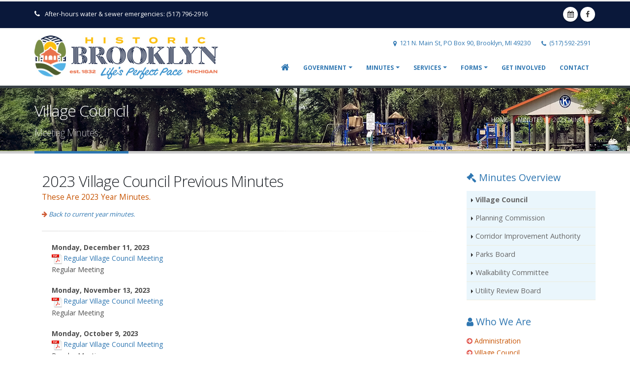

--- FILE ---
content_type: text/html
request_url: https://www.villageofbrooklyn.com/minutes-previous-2023.html
body_size: 6844
content:
<!DOCTYPE html>
<html lang="en">
	<head>

		<!-- Basic -->
		<meta charset="utf-8">
		<meta http-equiv="X-UA-Compatible" content="IE=edge">	

		<title>Previous Village Council Minutes for the Village of Brooklyn MI</title>	

		<meta name="keywords" content="village of brooklyn, brooklyn michigan, jackson county michigan, villages michigan, michigan villages, columbia township michigan, brooklyn irish hills chamber of commerce, irish hills chamber of commerce, brooklyn chamber of commerce" />
		<meta name="description" content="Village of Brooklyn Michigan is a cozy little town located in the heart of the Irish Hills.">

		<!-- Favicon -->
		<link rel="shortcut icon" href="img/favicon.ico" type="image/x-icon" />
		<link rel="apple-touch-icon" href="img/apple-touch-icon.png">

		<!-- Mobile Metas -->
		<meta name="viewport" content="width=device-width, minimum-scale=1.0, maximum-scale=1.0, user-scalable=no">

		<!-- Web Fonts  -->
		<link href="https://fonts.googleapis.com/css?family=Open+Sans:300,400,600,700,800%7CShadows+Into+Light" rel="stylesheet" type="text/css">

		<!-- Vendor CSS -->
		<link rel="stylesheet" href="vendor/bootstrap/css/bootstrap.min.css">
		<link rel="stylesheet" href="vendor/font-awesome/css/font-awesome.min.css">
		<link rel="stylesheet" href="vendor/animate/animate.min.css">
		<link rel="stylesheet" href="vendor/simple-line-icons/css/simple-line-icons.min.css">
		<link rel="stylesheet" href="vendor/owl.carousel/assets/owl.carousel.min.css">
		<link rel="stylesheet" href="vendor/owl.carousel/assets/owl.theme.default.min.css">
		<link rel="stylesheet" href="vendor/magnific-popup/magnific-popup.min.css">

		<!-- Theme CSS -->
		<link rel="stylesheet" href="css/theme.css">
		<link rel="stylesheet" href="css/theme-elements.css">
		<link rel="stylesheet" href="css/theme-blog.css">
		<link rel="stylesheet" href="css/theme-shop.css">

		<!-- Skin CSS -->
		<link rel="stylesheet" href="css/skins/skin-vob-new.css">

		<!-- Theme Custom CSS -->
				<link rel="stylesheet" href="css/custom-newcolors.css">
		<link rel="stylesheet" href="css/custom-accessibility-contrast.css">


		<!-- Head Libs -->
		<script src="vendor/modernizr/modernizr.min.js"></script>

	</head>
	<body>

		<div class="body">
				<header id="header" data-plugin-options="{'stickyEnabled': true, 'stickyEnableOnBoxed': true, 'stickyEnableOnMobile': true, 'stickyStartAt': 57, 'stickySetTop': '-8px', 'stickyChangeLogo': true}">
				<div class="header-body">
				
				
		<div class="header-top header-top header-top-style-3 header-top-custom background-color-drkblue m-none">
						<div class="container">
							<nav class="header-nav-top pull-left">
										<ul class="nav nav-pills hidden-xs">
											<li><i class="fa fa-phone accent-color-white"></i><span class="ws-nowrap" style="color:#ffffff;">After-hours water &amp; sewer emergencies: <a style="color:#ffffff" href="tel:15177962916">(517) 796-2916</a></span>
											</li>

										</ul>
							</nav>
							<nav class="header-nav-top langs pull-right mr-none">
							
							<!--<span class="pull-right mr-none ml-sm pt-xs"><a href="pdfs/newsletter.pdf" target="_blank" class="btn btn-sm btn-primary" role="button">Newsletter</a></span>-->


								
							<ul class="header-social-icons social-icons">
								<li class="social-icons-reddit"><a href="calendar.html" title="Calendar"><i class="fa fa-calendar"></i></a></li>
								<li class="social-icons-facebook"><a href="https://www.facebook.com/Village-of-Brooklyn-1787584691370786/?view_public_for=1787584691370786" target="_blank" title="Facebook"><i class="fa fa-facebook"></i></a></li>
								
							</ul>
								
							</nav>
						</div>
					</div>
		
				
				
				
				<div class="header-container container">
						<div class="header-row">
							<div class="header-column">
								<div class="header-logo">
									<a href="index.html">
										<img alt="Village of Brooklyn Logo" width="373" height="95" data-sticky-width="302" data-sticky-height="77" data-sticky-top="5" src="images/logo-vob-new-wide.jpg" style="padding-top:6px; left: 0px; top: 0;">

									</a>
								</div>
							</div>
							<div class="header-column">
								<div class="header-row">
									
									<nav class="header-nav-top">
									
										<ul class="nav nav-pills">
											<li class="hidden-sm hidden-xs">
												<span class="ws-nowrap"><i class="fa fa-map-marker text-color-primary"></i> <a href="https://goo.gl/maps/2MBz2KKeVRn" target="_blank" class="text-color-primary">121 N. Main St, PO Box 90, Brooklyn, MI 49230</a></span>
											</li>
											<li class="hidden-sm hidden-xs">
												<span class="ws-nowrap"><i class="fa fa-phone text-color-primary"></i> <a href="tel:15175922591" class="text-color-primary">(517) 592-2591</a></span>
											</li>
											
										</ul>
										
									</nav>
								</div>
								<div class="header-row">
									<div class="header-nav">
										<button class="btn header-btn-collapse-nav" data-toggle="collapse" data-target=".header-nav-main" aria-label="Toggle main navigation">
											<i class="fa fa-bars" aria-hidden="true"></i>
										</button>
										<div class="header-nav-main header-nav-main-effect-1 header-nav-main-sub-effect-1 collapse">
											<nav>
											
												<ul class="nav nav-pills" id="mainNav">
												<li><a href="index.html" aria-label="Home"><i class="fa fa-home homeicon" style="font-size:18px;" aria-hidden="true"></i> </a>
													</li>
													
													<li class="dropdown">
														<a class="dropdown-toggle" href="administration.html">
															Government
														</a>
														<ul class="dropdown-menu">
															<li><a href="administration.html#administration-pg">Administration</a></li>
															<li><a href="council.html">Village Council</a></li>
															<li><a href="building.html">Building Division</a></li>
															<li><a href="planzone.html">Planning &amp; Zoning Division</a></li>
															<li><a href="reports.html">Budgets, Reports, &amp; Plans</a></li>
															<!--<li><a href="MasterPlanRFP.html">Master Plan RFP</a></li>-->
															<li><a href="ordinances.html">Village Ordinances</a></li>
														</ul>
													</li>

													<li class="dropdown">
														<a class="dropdown-toggle" href="minutesoverview.html">
															Minutes
														</a>
														<ul class="dropdown-menu">
															<li><a href="minutes.html">Village Council Minutes</a></li>
															<li><a href="planning-minutes.html">Planning Commission Minutes</a></li>
															<li><a href="cia-minutes.html">CIA Minutes</a></li>
															<li><a href="parks-minutes.html">Parks Minutes</a></li>
															<li><a href="walkability-minutes.html">Walkability Committee</a></li>
															<li><a href="utilityreview-minutes.html">Utility Review Minutes</a></li>
														</ul>
													</li>

													<li class="dropdown">
														<a class="dropdown-toggle" href="water.html">
															Services
														</a>
														<ul class="dropdown-menu">
															<li><a href="https://bsaonline.com/?sitetransition=true&uid=659" target="_blank">Inquiries on Taxes &amp; Utility Bills</a></li>
															<li><a href="pdfs/ResidentInformationPacket.pdf" target="_blank">Resident Information Packet</a></li>
															<li><a href="water.html">Water &amp; Sewer</a></li>
															<li><a href="brushpickup.html">Brush Pickup</a></li>
															<li><a href="parkreserve.html">Park Reservations</a></li>
															<li><a href="interactivemap.html">Brooklyn Interactive Business Guide</a></li>
															<li><a href="https://www.consumersenergy.com/outages/street-light" target="_blank">Report a Street Light Outage</a></li>
															<li><a href="facadegrantprogram.html">Facade Improvement Grant Program</a></li>
														</ul>
													</li>

													
													<li class="dropdown">
														<a class="dropdown-toggle" href="forms.html">
															Forms
														</a>
														<ul class="dropdown-menu">
															<li><a href="forms.html#forms-pg">View All Forms</a></li>
															<li><a href="forms.html#buildzone">Building &amp; Zoning Forms</a></li>
															<li><a href="forms.html#permits">Permits</a></li>
															<li><a href="forms.html#utility">Property &amp; Utility Forms</a></li>
															<li><a href="forms.html#other">Other Forms</a></li>
														</ul>
													</li>
													
													<li class="dropdown">
														<a href="getinvolved.html">
															Get Involved
														</a>
													</li>

													<li class="dropdown">
														<a href="contact.html">
															Contact
														</a>
													</li>
												</ul>
											</nav>
										</div>
									</div>
								</div>
							</div>
						</div>
					</div>

				
				</div>
			</header>

			<div role="main" class="main">

				<section class="page-header page-header-custom-background" style="background-image: url(img/banners/park-290-1.jpg);">
					<div class="container">
						<div class="row">
							<div class="col-md-12">
								<h1>Village Council <span>Meeting Minutes</span></h1>
								<ul class="breadcrumb breadcrumb-valign-mid hidden-sm hidden-xs">
									<li><a href="index.html">Home</a></li>
									<li><span style="color:#ffffff;">Minutes</span></li>
									<li class="active">2023 Minutes</li>
								</ul>
							</div>
						</div>
					</div>
				</section>

				<div class="container">
					<div class="row">
						<div class="col-md-9 pl-xlg">
							<h2 class="pb-none mb-none">2023 Village Council Previous Minutes</h2>
							<h3 class="text-color-secondary text-capitalize mb-sm font-size-lg">These are 2023 year minutes.</h3>
							<p class="mt-xs"><span class="text-sm"><i class="fa fa-arrow-right accent-color-red"></i> <em><a href="minutes.html">Back to current year minutes.</a></em></span></p>
	
							<hr class="gradient-to-right">
					
						<div id="error-message" class="pl-lg"></div>
						<div id="newsletter-list" class="pl-lg"></div>
					
					</div>

				
				<div class="col-md-3">
							<aside class="sidebar">

								<h4 class="heading-primary"><i class="fa fa-gavel"></i> <span class="heading-primary">Minutes Overview</span></h4>
								<ul class="nav nav-list text-md mb-xlg background-color-light3">
									<li class="active"><a href="minutes.html">Village Council</a></li>
									<li><a href="planning-minutes.html">Planning Commission</a></li>
									<li><a href="cia-minutes.html">Corridor Improvement Authority</a></li>
									<li><a href="parks-minutes.html">Parks Board</a></li>
									<li><a href="walkability-minutes.html">Walkability Committee</a></li>
									<li><a href="utilityreview-minutes.html">Utility Review Board</a></li>

								</ul>
								
								<h4 class="heading-primary mt-xlg"><i class="fa fa-user"></i> <span class="heading-primary">Who We Are</span></h4>
								<p>
								<i class="fa fa-arrow-circle-right" style="color:#e36159"></i> <a class="lnk-secondary" href="administration.html">Administration</a><br>
								<i class="fa fa-arrow-circle-right" style="color:#e36159"></i> <a class="lnk-secondary" href="council.html">Village Council</a><br>
								</p>
							 
								 
								<hr class="dashed">

								<h4 class="heading-primary"><i class="fa fa-calendar-check-o"></i> <span class="heading-primary">Upcoming Meetings</span></h4>
								<p>View our <a class="lnk-secondary" style="text-decoration:underline" href="calendar.html">calendar</a> to see our scheduled upcoming <span class="alternative-font text-color-secondary"><em>meetings.</em></span></p>

								<hr class="dashed">

							</aside>
						</div>
					</div>
				
				</div>


				<section class="call-to-action call-to-action-drkblue accent-color-white mb-none mt-lg">
					<div class="container">
						<div class="row">
							<div class="col-md-12">
								<div class="call-to-action-content align-left">
									<h3>We would like to hear from you.</h3>
									<h4>Contact us and we will help in any way we can.</h4>
								</div>
								<div class="call-to-action-btn">
									<a href="contact.html" class="btn btn-lg btn-primary">Contact 
									Us</a>
								</div>
							</div>
						</div>
					</div>
				</section>


			</div>

			<footer id="footer" class="background-color-dark mt-none">
				<div class="container">
					<div class="row">

						<div class="col-md-3 col-sm-6">
							
								<h4><i class="fa fa-navicon"></i> Government</h4>
						<nav>
                        <ul>
							<li><a href="administration.html">Administration</a></li>
							<li><a href="council.html">Village Council</a></li>
							<li><a href="building.html">Building Division</a></li>
							<li><a href="planzone.html">Planning &amp; Zoning Division</a></li>
							<li><a href="reports.html">Budgets, Reports, &amp; Plans</a></li>
							<li><a href="ordinances.html">Village Ordinances</a></li>
                        	
                        </ul>
                        </nav>
						</div>
						<div class="col-md-3 col-sm-6">
							<h4><i class="fa fa-flag"></i> Services</h4>
						<ul>
							<li><a href="https://bsaonline.com/?sitetransition=true&uid=659" target="_blank">Taxes/Utility Bills Inquiries</a></li>
							<li><a href="pdfs/ResidentInformationPacket.pdf" target="_blank">Resident Information Packet</a></li>
							<li><a href="water.html">Water &amp; Sewer</a></li>
							<li><a href="brushpickup.html">Brush Pickup</a></li>
							<li><a href="parkreserve.html">Park Reservations</a></li>
							<li><a href="interactivemap.html">Brooklyn Interactive Business Guide</a></li>
							<li><a href="https://www.consumersenergy.com/outages/street-light" target="_blank">Report Street Light Outage</a></li>
							<!--<li><a href="faqs.html">FAQs</a></li>-->

						</ul>
						
						</div>
						<div class="col-md-3 col-sm-6">
							<h4><i class="fa fa-info-circle"></i> General Info</h4>
							<ul>
							<li><a href="minutesoverview.html">Minutes Overview</a></li>
							<li><a href="forms.html">Forms &amp; Permits</a></li>
							<li><a href="calendar.html">Calendar</a></li>
							<li><a href="getinvolved.html">Get Involved</a></li>
							<li><a href="contact.html">Contact</a></li>
							<li><a href="index.html">Website Home</a></li>
						</ul>
						<a href="policy.html" class="label label-lg label-primary" style="font-size:9pt;margin-left:32px;" role="button">Privacy Policy</a>
						</div>
						<div class="col-md-3 col-sm-6">
							<h4><i class="fa fa-phone"></i> Village Office</h4>
                        <p class="pl-lg"><span style="color:#ffffff;"><strong>Village of Brooklyn</strong></span><br><a href="https://goo.gl/maps/2MBz2KKeVRn" target="_blank">121 N. Main St, PO Box 90<br>Brooklyn, MI 49230</a><br>
                        <span style="color:#ffffff;">Phone: </span><a href="tel:15175922591">(517) 592-2591</a><br>
                        </p>
                        <p class="pl-lg"><i class="fa fa-envelope-o" style="color:#009fec"></i> <a href="mailto:info@villageofbrooklyn.com">Office Email</a><br>
                           <i class="fa fa-map-marker" style="color:#e36159"></i> <a href="https://goo.gl/maps/2MBz2KKeVRn" target="_blank">Google Map</a>
                        </p>                        
						</div>
					</div>
				</div>
				<div class="footer-copyright mt-none">
					<div class="container">
						<div class="row">
							<div class="col-md-2">
								<a href="index.html" class="logo">
									<img alt="Village of Brooklyn" class="img-responsive mt-none" src="images/logo-vob-dk-new.png">

								</a>
							</div>
							<div class="col-md-8 pt-sm footer-copyright-paragraph">
								<p>&copy; 2018<script type="text/javascript">
			var d=new Date(); 
			yr=d.getFullYear();
			if (yr!=2018)
			document.write("-"+yr);
			</script> Village of Brooklyn.<br>All Rights Reserved.</p>
							</div>
							<div class="col-md-2">
								
							<ul class="social-icons mt-xl">
								<li class="social-icons-reddit"><a href="calendar.html" title="Calendar"><i class="fa fa-calendar"></i></a></li>
								<!--<li class="social-icons-skype"><a href="pdfs/newsletter.pdf" target="_blank" title="Newsletter"><i class="fa fa-newspaper-o"></i></a></li>-->

								<li class="social-icons-facebook"><a href="https://www.facebook.com/Village-of-Brooklyn-1787584691370786/?view_public_for=1787584691370786" target="_blank" title="Facebook"><i class="fa fa-facebook"></i></a></li>

							</ul>
								
							</div>
						</div>
					</div>
				</div>
			</footer>
		</div>

		<!-- Vendor -->
		<script src="vendor/jquery/jquery.min.js"></script>
		<script src="vendor/jquery.appear/jquery.appear.min.js"></script>
		<script src="vendor/jquery.easing/jquery.easing.min.js"></script>
		<script src="vendor/jquery-cookie/jquery-cookie.min.js"></script>
		<script src="vendor/bootstrap/js/bootstrap.min.js"></script>
		<script src="vendor/common/common.min.js"></script>
		<script src="vendor/jquery.validation/jquery.validation.min.js"></script>
		<script src="vendor/jquery.easy-pie-chart/jquery.easy-pie-chart.min.js"></script>
		<script src="vendor/jquery.gmap/jquery.gmap.min.js"></script>
		<script src="vendor/jquery.lazyload/jquery.lazyload.min.js"></script>
		<script src="vendor/isotope/jquery.isotope.min.js"></script>
		<script src="vendor/owl.carousel/owl.carousel.min.js"></script>
		<script src="vendor/magnific-popup/jquery.magnific-popup.min.js"></script>
		<script src="vendor/vide/vide.min.js"></script>
		
		<!-- Theme Base, Components and Settings -->
		<script src="js/theme.js"></script>
		
		<!-- Theme Custom -->
		<script src="js/custom.js"></script>
		
		<!-- Theme Initialization Files -->
				<script src="js/theme.init.js"></script>

		<!-- Sandy - Accessibility Custom 1-7-26 -->		
		<script src="js/custom-accessibility.js"></script>



<script>
$(document).ready(function() {
    $("#error-message").hide();
    $.ajax({
      type: 'GET',
      dataType: 'xml',
      url: 'minutes/board/boardRSSFeed-2023.xml'
    })
    .done(function(xml) {
	    $(xml).find("item").each(function () {
	    	var pubDate = $(this).find("pubDate").text();
	    	var oDate = new Date(pubDate);
	    	var days = ["Sunday","Monday","Tuesday","Wednesday","Thursday","Friday","Saturday"];
	    	var months = ["January","February","March","April","May","June","July","August","September","October","November","December"];
	    	
			var formatteCIAte = days[oDate.getDay()] + ", " + months[oDate.getMonth()] + " " + oDate.getDate() + ", " + oDate.getFullYear();

            var title = $(this).find("title").text();
            var linkUrl = $(this).find("link").text();
            var titleLink = "<a class='rss-title-link' href='" + linkUrl + "' target='_blank'>" + "<img src='images/adobe-pdf.jpg' style='padding-right:2px'>" + title + "</a>";
            var description = $(this).find("description").text();
            
	        $("#newsletter-list").append('<article>\n'+
	        						 '  <div class="rss-date" style="font-weight:bold">' + formatteCIAte + '</div>' +
	        						 '  <div class="rss-title">' + titleLink + '</div>' +
	        						 '  <div class="rss-description">' + description + '</div>' +
	        						 '  <p class="rss-item-separator"></p>' +	        						 
	 	        						 '</article>'
	        						 );
        });
    })
    .fail(function(jqXHR, exception) {
        if (jqXHR.status === 0) {
            msg = 'Not connect.\n Verify Network.';
        } else if (jqXHR.status == 401) {
            msg = 'Requested page not accessible. [401]';
        } else if (jqXHR.status == 404) {
            msg = 'Requested page not found. [404]';
        } else if (jqXHR.status == 500) {
            msg = 'Internal Server Error [500].';
        } else if (exception === 'parsererror') {
            msg = 'Requested JSON parse failed.';
        } else if (exception === 'timeout') {
            msg = 'Time out error.';
        } else if (exception === 'abort') {
            msg = 'Ajax request aborted.';
        } else {
            msg = 'Uncaught Error.\n' + jqXHR.responseText;
        }
        $("#error-message").html(msg);
        $("#error-message").show();
    })
});
</script>


<!-- Global site tag (gtag.js) - Google Analytics -->
<script async src="https://www.googletagmanager.com/gtag/js?id=UA-40261301-1"></script>
<script>
  window.dataLayer = window.dataLayer || [];
  function gtag(){dataLayer.push(arguments);}
  gtag('js', new Date());

  gtag('config', 'UA-40261301-1');
</script>

	</body>
</html>


--- FILE ---
content_type: text/css
request_url: https://www.villageofbrooklyn.com/css/custom-newcolors.css
body_size: 3519
content:
/* Add here all your CSS customizations */

/*	html.sticky-header-negative.sticky-header-active #header .header-logo {
		padding-top: 2;
	}  */
/*sandy from theme-elements.css to change to darker grey */

p {
	color: #4d4d4d;
	line-height: 24px;
	margin: 0 0 20px;
}

html .heading-primary,
html .lnk-primary,
html .text-color-primary {
	color: #2E76B1 !important;
}


html .heading-secondary,
html .lnk-secondary,
html .text-color-secondary {
	color: #c75300 !important;
}

/*sandy from theme.css to change to darker grey */

body {
	color: #4d4d4d;
}

html .label-primary {
	background-color:#22506f
	}


html.boxed {
		background-image: url(../photos/background/bkg-ist-1.jpg);
		background-repeat: no-repeat;
    	background-attachment: fixed;
	}

ol.letters {list-style-type: upper-alpha;}

html .background-color-light2 {
	background-color: #f8fbf4 !important;
}

html .background-color-light3 {
	background-color: #EAF6FC !important;
}


.toggle-content.toggle-custom-text p,toggle-custom-text { 
	color: #000000;
}

.toggle-content.toggle-custom-text { 
	color: #000000;
}

/* White Popup Block */
.white-popup-block {
	background: #FFF;
	padding: 10px 20px;
	text-align: left;
	max-width: 600px;
	margin: 20px auto;
	position: relative;
}


.webapp-meeting-style {
	color:#B53A20;
	background-color:#fff;
}


  ==================================================
   For the home page top slideshow
   ================================================== */
.slider-container .main-label {
	color: #FFF;
	font-size: 58px;
	line-height: 76px;
	font-weight: 700;
	text-shadow: 2px 2px 4px rgba(0, 0, 0, 0.15);
}


.slider-container .top-label {
	color: #FFF;
	font-size: 26px;
	font-weight: 500;
}


.slider-container .bottom-label {
	color: #FFF;
	font-size: 28px;
	line-height: 44px;
	font-weight: 500;
}

.video-responsive{
    overflow:hidden;
    padding-bottom:56.25%;
    position:relative;
    height:0;
}
.video-responsive iframe{
    left:0;
    top:0;
    height:100%;
    width:100%;
    position:absolute;
}

 /* ==================================================
   For the home page calendar
   ================================================== */


img.media-object-thumbnail {
	max-width:74px;
	max-height:74px;
	border-radius: 4px;
}

.media-empty-thumbnail {

}

.mapborder {
	border: 1px solid #adadad;
}

 /*html #header .header-top.header-top-primary {
	background: #404448;
	border-top-color: #0077b3;
} */

#header .header-body {
	background: #FFF;
	border-top: 3px solid #EDEDED;
	border-bottom: 1px solid transparent;
	padding: 0 0 8px 0;
	-webkit-transition: min-height 0.3s ease;
	-moz-transition: min-height 0.3s ease;
	transition: min-height 0.3s ease;
	width: 100%;
	z-index: 1001;
	min-height: 125px;
}


.page-header {
	background-color: #171717;
	border-bottom: 5px solid #CCC;
	border-top: 5px solid #384045;
	margin: 0 0 35px 0;
	min-height: 70px;
	padding: 20px 0;
	position: relative;
	text-align: left;
}


.page-header h1 {
	border-bottom: 5px solid #CCC;
	color: #fff;
	display: inline-block;
	font-size: 32px;
	font-weight: 200;
	line-height: 52px;
	margin: 0 0 -25px;
	padding: 0 0 25px;
	position: relative;
}

.page-header-banner3 {
	background-color: #171717;
	border-bottom: 5px solid #CCC;
	border-top: 5px solid #384045;
	margin: 0 0 35px 0;
	min-height: 300px;
	padding: 20px 0;
	position: relative;
	text-align: left;
}

#header .header-top .header-social-icons {
	margin-top: 4px;
}

html .background-color-drkgreen {
	background-color: #165a3b !important;
}

html .background-color-drkblue {
	background-color: #0a183a !important;
}


#header .header-logo img {
	-webkit-transition: all 0.3s ease;
	-moz-transition: all 0.3s ease;
	transition: all 0.3s ease;
	position: relative;
	margin: 8px 15px 4px 0;
	top: 0;
}



.thumb-info-social-icons 2 {
	border-top: 1px dotted #fff;
	margin: 0;
	padding: 15px 10px;
	display: block;
}

.thumb-info .thumb-info-title {
	-webkit-transition: all 0.3s;
	-moz-transition: all 0.3s;
	transition: all 0.3s;
	background: rgba(23, 23, 23, 0.4);
	bottom: 10%;
	color: #FFF;
	font-size: 16px;
	font-weight: 700;
	left: 0;
	letter-spacing: -1px;
	padding: 7px 9px 7px;
	position: absolute;
	text-shadow: 1px 1px 1px rgba(0, 0, 0, 0.2);
	text-transform: uppercase;
	z-index: 2;
	max-width: 90%;
}



.accent-color-white {
	color:#ffffff;
}

.call-to-action.call-to-action-drkgreen {
	background: #165a3b;
}

.call-to-action.call-to-action-drkgreen h3, .call-to-action.call-to-action-drkgreen p {
	color: #FFF;
}


.call-to-action.call-to-action-drkblue {
	background: #0a183a;
}

.call-to-action.call-to-action-drkblue h3, .call-to-action.call-to-action-drkblue p {
	color: #FFFFFF;
}




html section.section-drkblue {
	background-color: #0a183a !important;
	border-color: #0a183a !important;
}

html section.section-tertiary h1,
html section.section-tertiary h2,
html section.section-tertiary h3,
html section.section-tertiary h4,
html section.section-tertiary h5,
html section.section-tertiary h6 {
	color: #ffffff;
}

html section.section-drkblue p {
	color: #e6e6e6;
}

html section.section-drkblue-scale-2 {
	background-color: #1A3D98 !important;
	border-color: #1c6f73 !important;
}

html section.section-drkblue-scale-2 .sort-source.sort-source-style-2 > li.active > a:after {
	border-top-color: #1A3D98;
}


.accent-bgkcolor-drkgreen {
	background-color: #165a3b;
	
}


.accent-bkgcolor-green {
	background-color: #4f8b0d;
}

.accent-bkgcolor-red {
	background-color: #cf5c36;
}


.accent-color-green {
	color: #4f8b0d;
}

.accent-color-red {
	color: #cf5c36;
}

.accent-color-lightgrn {
	color: #7cb900;
}

.accent-color-lightergrn {
	color: #bcd696;
}

.accent-color-lighterblue {
	color: #56b3e5;
}

.accent-color-new-secondary {
	color: #c75300;
}


.accent-color-gold {
	color: #e1c142;
}


.home-intro p em {
	color: #3e92cc;
}

#footer .footer-copyright {
	background: #060606;
	border-top: 4px solid #060606;
	margin-top: 20px;
	padding: 20px 0 10px;
}


 /* ==================================================
   For the board officials - inspectors - box to be gray
   ================================================== */


html .featured-box-gray .icon-featured {
	background-color: #4d4d4d;
}

html .featured-box-gray h4 {
	color: #4d4d4d;
}

html .featured-box-gray .box-content {
	border-top-color: #4d4d4d;
}

html .featured-boxes-style-3 .featured-box.featured-box-gray .icon-featured {
	border-color: #4d4d4d;
	color: #4d4d4d;
}
html .featured-box-effect-3.featured-box-gray .icon-featured:after {
	box-shadow: 0 0 0 10px #4d4d4d;
}

html .featured-box-effect-3.featured-box-gray:hover .icon-featured {
	background: #4d4d4d !important;
}
html .feature-box-gray .feature-box-icon {
	background-color: #4d4d4d;
}
html .feature-box-gray.feature-box-style-3 .feature-box-icon i.fa,
html .feature-box-gray.feature-box-style-3 .feature-box-icon .icons {
	color: #4d4d4d;
}


html .featured-box-medgreen .icon-featured {
	background-color: #6A782D;
}

html .featured-box-medgreen h4 {
	color: #6A782D;
}

html .featured-box-medgreen .box-content {
	border-top-color: #6A782D;
}

html .featured-boxes-style-3 .featured-box.featured-box-medgreen .icon-featured {
	border-color: #6A782D;
	color: #6A782D;
}
html .featured-box-effect-3.featured-box-medgreen .icon-featured:after {
	box-shadow: 0 0 0 10px #6A782D;
}

html .featured-box-effect-3.featured-box-medgreen:hover .icon-featured {
	background: #6A782D !important;
}
html .feature-box-medgreen .feature-box-icon {
	background-color: #6A782D;
}
html .feature-box-medgreen.feature-box-style-3 .feature-box-icon i.fa,
html .feature-box-medgreen.feature-box-style-3 .feature-box-icon .icons {
	color: #6A782D;
}


html .featured-box-lgtblue .icon-featured {
	background-color: #0291AE;
}

html .featured-box-lgtblue h4 {
	color: #0291AE;
}

html .featured-box-lgtblue .box-content {
	border-top-color: #0291AE;
}

html .featured-boxes-style-3 .featured-box.featured-box-lgtblue .icon-featured {
	border-color: #0291AE;
	color: #0291AE;
}
html .featured-box-effect-3.featured-box-lgtblue .icon-featured:after {
	box-shadow: 0 0 0 10px #0291AE;
}

html .featured-box-effect-3.featured-box-lgtblue:hover .icon-featured {
	background: #0291AE !important;
}
html .feature-box-lgtblue .feature-box-icon {
	background-color: #0291AE;
}
html .feature-box-lgtblue.feature-box-style-3 .feature-box-icon i.fa,
html .feature-box-lgtblue.feature-box-style-3 .feature-box-icon .icons {
	color: #0291AE;
}

html .featured-box-green .icon-featured {
	background-color: #5cb85c;
}

html .featured-box-green h4 {
	color: #5cb85c;
}

html .featured-box-green .box-content {
	border-top-color: #5cb85c;
}

html .featured-boxes-style-3 .featured-box.featured-box-green .icon-featured {
	border-color: #5cb85c;
	color: #5cb85c;
}
html .featured-box-effect-3.featured-box-green .icon-featured:after {
	box-shadow: 0 0 0 10px #5cb85c;
}

html .featured-box-effect-3.featured-box-green:hover .icon-featured {
	background: #5cb85c !important;
}
html .feature-box-green .feature-box-icon {
	background-color: #5cb85c;
}
html .feature-box-green.feature-box-style-3 .feature-box-icon i.fa,
html .feature-box-green.feature-box-style-3 .feature-box-icon .icons {
	color: #5cb85c;
}

html .list-green.list-icons li > .fa:first-child,
html .list-green.list-icons li a:first-child > .fa:first-child,
html .list-green.list-icons li > .icons:first-child,
html .list-green.list-icons li a:first-child > .icons:first-child {
	color: #5cb85c;
	border-color: #5cb85c;
}

html .list-green.list-icons.list-icons-style-3 li > .fa:first-child,
html .list-green.list-icons.list-icons-style-3 li a:first-child > .fa:first-child,
html .list-green.list-icons.list-icons-style-3 li > .icons:first-child,
html .list-green.list-icons.list-icons-style-3 li a:first-child > .icons:first-child {
	background-color: #5cb85c;
	color: #ffffff;
}

html .list-primary.list-ordened li:before {
	color: #5cb85c;
}

html .list-primary.list-ordened.list-ordened-style-3 li:before {
	background-color: #5cb85c;
	color: #ffffff;
}
html .heading-green,
html .lnk-green,
html .text-color-green {
	color: #9aaf45 !important;
}

/* for the minutes overview page - med green and gray button */

html .heading-medgreen,
html .lnk-medgreen,
html .text-color-medgreen {
	color: #6A782D !important;
}

html .btn-medgreen {
	color: #6A782D;
	background-color: #ffffff;
	border-color: #6A782D #6A782D #6A782D;
}

html .btn-medgreen:hover {
	border-color: #6A782D #6A782D #6A782D;
	background-color: #6A782D;
	color: #ffffff;
}


html .heading-gray,
html .lnk-gray,
html .text-color-gray {
	color: #4d4d4d !important;
}


html .btn-gray {
	color: #4d4d4d;
	background-color: #ffffff;
	border-color: #4d4d4d #4d4d4d #4d4d4d;
}

html .btn-gray:hover {
	border-color: #d6d6d6 #d6d6d6 #d6d6d6;
	background-color: #d6d6d6;
}

html .btn-tertiary[disabled],
html .btn-tertiary[disabled]:hover,
html .btn-tertiary[disabled]:active,
html .btn-tertiary[disabled]:focus {
	border-color: #777777;
	background-color: #777777;
}

html .btn-tertiary:hover,
html .btn-tertiary:focus,
html .btn-tertiary:active:hover,
html .btn-tertiary:active:focus {
	color: #ffffff;
}


@media (max-width: 991px) and (min-width: 576px) {
    .isotope-item {
        max-width: 33.3%;
    }
}


@media (max-width: 575px) {
    .isotope-item.col-6 {
        max-width: 50%;
    }
}

/* from Okler 2-24-25 - for keeping the logo right on mobile - when turning phone from portrait to landscape
Before this fix, it was making it taller and overlapping the body area a little.
 */

@media (max-width: 991px) and (orientation : landscape) {
	#header .header-logo img {
		width: 100% !important;
		height: auto !important;
		max-width: 200px !important;
	}

}


@media (max-width: 400px) {
    #header .header-logo img {
        width: 247px !important;
        height: 63px !important;
    }
}

/* Sandy added on 12-19-25 to have the new Get Involved link not cause the wrapping before the hamburger menu */
@media (max-width: 1200px) and (min-width: 991px){
	#header .header-nav-main nav > ul li a {
		font-size: 12px;
		font-style: normal;
		line-height: 20px;
		padding: 7px 6px;
		margin: 1px 0;
		border-radius: 4px;
	}


--- FILE ---
content_type: text/css
request_url: https://www.villageofbrooklyn.com/css/custom-accessibility-contrast.css
body_size: 1176
content:
/* Targets the specific phone number link inside your nav structure  Sandy got from AI*/
.nav.nav-pills li span a[href^="tel:15177962916"] {
    color: #ffffff !important;
    text-decoration: none !important;
}

/* Forces the color to remain white even if the link was already clicked */
.nav.nav-pills li span a[href^="tel:15177962916"]:visited,
.nav.nav-pills li span a[href^="tel:15177962916"]:hover,
.nav.nav-pills li span a[href^="tel:15177962916"]:active {
    color: #efefef !important;
}

/* Specifically target map address and phone link in header-nav-top */
.header-nav-top .nav li a[href^="https://goo.gl/maps/2MBz2KKeVRn"] {
    color: #2e76b1 !important; /* Blue for the map link */
}

.header-nav-top .nav li a[href^="tel:15175922591"] {
    color: #2e76b1 !important; /* Blue for the phone link */
}

.header-nav-top .nav li a:hover,
.header-nav-top .nav li a:focus {
    color: #1f4f7a !important; /* Slightly darker blue on hover/focus */
}

/* Header-top links on dark blue (phone, map, etc.) */
.header-top a {
    color: #ffffff !important; /* White for After-hours text and links on dark background */
}

/*sandy test = works */

#header .header-nav-main nav > ul > li > a {
        color: #2e76b1;
    }

#header .header-nav-main nav > ul > li >ul > li.dropdown > a {
        color: #000000;
    }

#header .header-nav-main nav > ul > li.dropdown .dropdown-menu li a {
        color: #000000;
    }

.dropdown-menu > li >a {
    color: #000000;
}


.call-to-action.call-to-action-drkblue h4 {
	color: #ffffff;
	font-size: 1.1em !important;
}



/* for the primary button to have white text and acceptable blue */
html .btn-primary {
	background-color:#22506f
	}

/* for the footer area button to have white text  and acceptable blue
html .label-primary {
	background-color:#22506f
	}*/
	
html .btn-primary {
    color: #ffffff;
    background-color: #2e76b1;
    border-color: #2e76b1 #2e76b1 #2e76b1;
}	

a {
	color: #2e76b1;
}


/* Footer links on dark gray background */
footer a {
    color: #e0e0e0 !important; /* Light gray for contrast */
}

footer a:hover,
footer a:focus {
    color: #ffffff !important; /* Slightly lighter on hover/focus */
}

/* Footer copyright area (text and link) */
footer .footer-copywrite,
footer .footer-copywrite a {
    color: #cccccc !important; /* Slightly lighter gray for contrast */
}

footer .footer-copywrite a:hover,
footer .footer-copywrite a:focus {
    color: #ffffff !important;
}

.footer-copyright .footer-copyright-paragraph p {
    color: #cccccc !important;
}

/* Body paragraphs (dark gray text)*/
body p {
    color: #4d4d4d !important;  /*Darker gray for WCAG AA */
} 

/* Body paragraph that uses text-color-primary (blue line in paragraph) */
body p.text-color-primary {
    color: #0078b9 !important; /* Slightly darker blue for contrast  was 2e76b1 from ChatGPT*/
}

/*for pdf link like the resident one that is giving an Alert error in wave-webaim.org
a[href$=".pdf"] {
  display: inline !important;
  visibility: visible !important;
  opacity: 1 !important;
} */


--- FILE ---
content_type: application/javascript
request_url: https://www.villageofbrooklyn.com/js/custom-accessibility.js
body_size: 1267
content:
document.addEventListener("DOMContentLoaded", function() {

    // Run dynamic element fixes after a short delay
    setTimeout(function() {

        // 1 Ensure event modal label exists
        if (!document.getElementById("event-modal-title")) {
            const h2 = document.createElement("h2");
            h2.id = "event-modal-title";
            h2.className = "sr-only";
            h2.textContent = "Event Details";
            document.body.insertBefore(h2, document.body.firstChild);
        }

        // 2 Ensure hamburger button has aria-label
        const menuButtons = document.querySelectorAll(".header-btn-collapse-nav");
        menuButtons.forEach(btn => {
            if (!btn.getAttribute("aria-label")) {
                btn.setAttribute("aria-label", "Toggle main navigation");
            }
        });

        // 3 Remove empty headings
       //  const headings = document.querySelectorAll("h1, h2, h3, h4, h5, h6");
        // headings.forEach(h => {
        //     if (!h.textContent.trim()) {
         //        h.remove();
        //     }
       //  });

        // 4 Add hidden text for other icon-only links (excluding scroll)
        const linkMap = [
            {selector: '.fa-home', text: 'Home'},
            {selector: '.fa-calendar', text: 'Village Calendar'},
            {selector: '.fa-facebook', text: 'Village Facebook Page'},
            {selector: '.fa-twitter', text: 'Village Twitter Page'},
            {selector: '.fa-linkedin', text: 'Village LinkedIn Page'},
            {selector: '.fa-youtube', text: 'Village YouTube Channel'},
            {selector: '.fa-map-marker', text: 'Village Address on Map'}
        ];

        linkMap.forEach(item => {
            const link = document.querySelector(`a:has(${item.selector})`);
            if (link && !link.querySelector('.sr-only')) {
                const span = document.createElement('span');
                span.className = 'sr-only';
                span.textContent = item.text;
                link.appendChild(span);
            }
        });

    }, 100); // 100ms delay ensures static elements exist

    // 5 Scroll-to-top link fix using MutationObserver
    const observer = new MutationObserver(function(mutations, obs) {
        const scrollLink = document.querySelector('a.scroll-to-top');
        if (scrollLink && !scrollLink.querySelector('.sr-only')) {
            const span = document.createElement('span');
            span.className = 'sr-only';
            span.textContent = 'Scroll to top';
            scrollLink.appendChild(span);
            obs.disconnect(); // stop observing once done
        }
    });

    observer.observe(document.body, { childList: true, subtree: true });

});

document.addEventListener("DOMContentLoaded", function () {

  function fixCalendarButtons() {
    const prevBtn = document.querySelector(".fc-prev-button");
    const nextBtn = document.querySelector(".fc-next-button");

    if (prevBtn && !prevBtn.getAttribute("aria-label")) {
      prevBtn.setAttribute("aria-label", "Previous month");
    }

    if (nextBtn && !nextBtn.getAttribute("aria-label")) {
      nextBtn.setAttribute("aria-label", "Next month");
    }
  }

  // Try immediately
  fixCalendarButtons();

  // Watch for dynamic changes
  const observer = new MutationObserver(function () {
    fixCalendarButtons();
  });

  observer.observe(document.body, {
    childList: true,
    subtree: true
  });

});


--- FILE ---
content_type: text/xml
request_url: https://www.villageofbrooklyn.com/minutes/board/boardRSSFeed-2023.xml
body_size: 553
content:
<?xml version="1.0" encoding="UTF-8" ?>
<rss version="2.0">

<channel>

<title>Village Council Minutes</title>
<link>https://villageofbrooklyn.com/minutes.html</link>
<language>en-us</language>
<copyright>&#x2117; &amp; &#xA9; 2023 Village of Brooklyn</copyright>
<description>Village of Brooklyn Council Minutes of Meetings</description>

<item>
<title>Regular Village Council Meeting</title>
<link>minutes/board/Minutes-12-11-23.pdf</link>
<description>Regular Meeting</description>
<pubDate>Mon, 11 Dec 2023 19:00:00 GMT</pubDate>
</item>

<item>
<title>Regular Village Council Meeting</title>
<link>minutes/board/Minutes-11-13-23.pdf</link>
<description>Regular Meeting</description>
<pubDate>Mon, 13 Nov 2023 19:00:00 GMT</pubDate>
</item>

<item>
<title>Regular Village Council Meeting</title>
<link>minutes/board/Minutes-10-09-23.pdf</link>
<description>Regular Meeting</description>
<pubDate>Mon, 09 Oct 2023 19:00:00 GMT</pubDate>
</item>

<item>
<title>Regular Village Council Meeting</title>
<link>minutes/board/Minutes-09-11-23.pdf</link>
<description>Regular Meeting</description>
<pubDate>Mon, 11 Sep 2023 19:00:00 GMT</pubDate>
</item>

<item>
<title>Regular Village Council Meeting</title>
<link>minutes/board/Minutes-08-14-23.pdf</link>
<description>Regular Meeting</description>
<pubDate>Mon, 14 Aug 2023 19:00:00 GMT</pubDate>
</item>

<item>
<title>Regular Village Council Meeting</title>
<link>minutes/board/Minutes-07-10-23.pdf</link>
<description>Regular Meeting</description>
<pubDate>Mon, 10 Jul 2023 19:00:00 GMT</pubDate>
</item>

<item>
<title>Regular Village Council Meeting</title>
<link>minutes/board/Minutes-06-12-23.pdf</link>
<description>Regular Meeting</description>
<pubDate>Mon, 12 June 2023 19:00:00 GMT</pubDate>
</item>

<item>
<title>Special Village Council Meeting</title>
<link>minutes/board/Minutes-05-30-23-specialmeeting.pdf</link>
<description>Work Session Meeting</description>
<pubDate>Mon, 30 May 2023 19:00:00 GMT</pubDate>
</item>

<item>
<title>Regular Village Council Meeting</title>
<link>minutes/board/Minutes-05-08-23.pdf</link>
<description>Regular Meeting</description>
<pubDate>Mon, 08 May 2023 19:00:00 GMT</pubDate>
</item>

<item>
<title>Regular Village Council Meeting</title>
<link>minutes/board/Minutes-04-10-23.pdf</link>
<description>Regular Meeting</description>
<pubDate>Mon, 10 Apr 2023 19:00:00 GMT</pubDate>
</item>

<item>
<title>Regular Village Council Meeting</title>
<link>minutes/board/Minutes-03-13-23.pdf</link>
<description>Regular Meeting</description>
<pubDate>Mon, 13 Mar 2023 19:00:00 GMT</pubDate>
</item>

<item>
<title>Regular Village Council Meeting</title>
<link>minutes/board/Minutes-02-13-23.pdf</link>
<description>Regular Meeting</description>
<pubDate>Mon, 13 Feb 2023 19:00:00 GMT</pubDate>
</item>

<item>
<title>Special Village Council Meeting</title>
<link>minutes/board/Minutes-01-30-23-specialmeeting.pdf</link>
<description>Work Session Meeting</description>
<pubDate>Mon, 30 Jan 2023 19:00:00 GMT</pubDate>
</item>

<item>
<title>Regular Village Council Meeting</title>
<link>minutes/board/Minutes-01-09-23.pdf</link>
<description>Regular Meeting</description>
<pubDate>Mon, 09 Jan 2023 19:00:00 GMT</pubDate>
</item>


</channel>
</rss>

--- FILE ---
content_type: application/javascript
request_url: https://www.villageofbrooklyn.com/js/custom.js
body_size: 132
content:
$(document).ready(function () {
	if ($('#test-modal').length) {
		$.magnificPopup.open({
			items: {
				src: '#test-modal' 
			},
			type: 'inline'
	  });
	}
});
